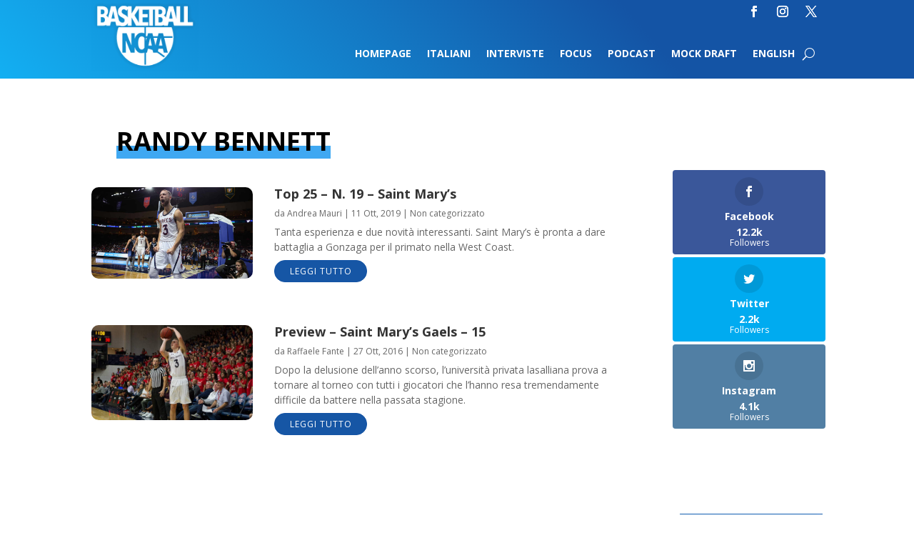

--- FILE ---
content_type: application/javascript; charset=utf-8
request_url: https://cs.iubenda.com/cookie-solution/confs/js/66073839.js
body_size: -241
content:
_iub.csRC = { consApiKey: 'SIX2MF2i4Ehta63AAPyaczWCVCBNHYV4', showBranding: false, publicId: '9f2a4a43-6db6-11ee-8bfc-5ad8d8c564c0', floatingGroup: false };
_iub.csEnabled = true;
_iub.csPurposes = [5,1,4,2,3];
_iub.cpUpd = 1622558050;
_iub.csT = 1.0;
_iub.googleConsentModeV2 = true;
_iub.totalNumberOfProviders = 12;
